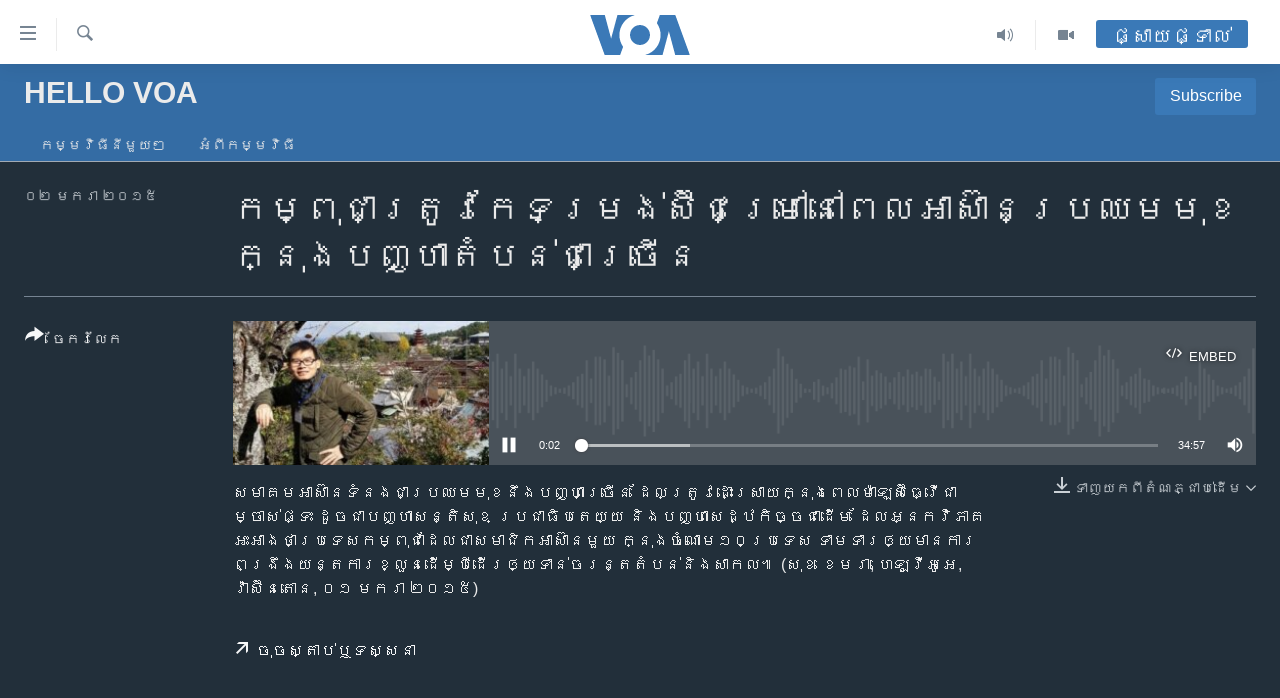

--- FILE ---
content_type: text/html; charset=utf-8
request_url: https://khmer.voanews.com/a/2583096.html
body_size: 12815
content:

<!DOCTYPE html>
<html lang="km" dir="ltr" class="no-js">
<head>
<link href="/Content/responsive/VOA/km-KH/VOA-km-KH.css?&amp;av=0.0.0.0&amp;cb=309" rel="stylesheet"/>
<script src="https://tags.voanews.com/voa-pangea/prod/utag.sync.js"></script> <script type='text/javascript' src='https://www.youtube.com/iframe_api' async></script>
<script type="text/javascript">
//a general 'js' detection, must be on top level in <head>, due to CSS performance
document.documentElement.className = "js";
var cacheBuster = "309";
var appBaseUrl = "/";
var imgEnhancerBreakpoints = [0, 144, 256, 408, 650, 1023, 1597];
var isLoggingEnabled = false;
var isPreviewPage = false;
var isLivePreviewPage = false;
if (!isPreviewPage) {
window.RFE = window.RFE || {};
window.RFE.cacheEnabledByParam = window.location.href.indexOf('nocache=1') === -1;
const url = new URL(window.location.href);
const params = new URLSearchParams(url.search);
// Remove the 'nocache' parameter
params.delete('nocache');
// Update the URL without the 'nocache' parameter
url.search = params.toString();
window.history.replaceState(null, '', url.toString());
} else {
window.addEventListener('load', function() {
const links = window.document.links;
for (let i = 0; i < links.length; i++) {
links[i].href = '#';
links[i].target = '_self';
}
})
}
// Iframe & Embed detection
var embedProperties = {};
try {
// Reliable way to check if we are in an iframe.
var isIframe = window.self !== window.top;
embedProperties.is_iframe = isIframe;
if (!isIframe) {
embedProperties.embed_context = "main";
} else {
// We are in an iframe. Let's try to access the parent.
// This access will only fail with strict cross-origin (without document.domain).
var parentLocation = window.top.location;
// The access succeeded. Now we explicitly compare the hostname.
if (window.location.hostname === parentLocation.hostname) {
embedProperties.embed_context = "embed_self";
} else {
// Hostname is different (e.g. different subdomain with document.domain)
embedProperties.embed_context = "embed_cross";
}
// Since the access works, we can safely get the details.
embedProperties.url_parent = parentLocation.href;
embedProperties.title_parent = window.top.document.title;
}
} catch (err) {
// We are in an iframe, and an error occurred, probably due to cross-origin restrictions.
embedProperties.is_iframe = true;
embedProperties.embed_context = "embed_cross";
// We cannot access the properties of window.top.
// `document.referrer` can sometimes provide the URL of the parent page.
// It is not 100% reliable, but it is the best we can do in this situation.
embedProperties.url_parent = document.referrer || null;
embedProperties.title_parent = null; // We can't get to the title in a cross-origin scenario.
}
var pwaEnabled = false;
var swCacheDisabled;
</script>
<meta charset="utf-8" />
<title>កម្ពុជា​ត្រូវ​កែទម្រង់​ស៊ី​ជម្រៅ​នៅ​ពេល​អាស៊ាន​ប្រឈមមុខ​ក្នុង​បញ្ហា​តំបន់​ជាច្រើន</title>
<meta name="description" content="សមាគម​អាស៊ាន​ទំនងជា​ប្រឈម​មុខ​នឹង​បញ្ហា​ច្រើន ដែល​ត្រូវ​ដោះស្រាយ​ក្នុង​ពេល​ម៉ាឡេស៊ី​ធ្វើ​ជា​ម្ចាស់​ផ្ទះ ដូចជា​បញ្ហា​សន្តិសុខ ប្រជាធិបតេយ្យ និង​បញ្ហា​សេដ្ឋកិច្ច​ជាដើម ដែល​អ្នកវិភាគ​អះអាង​ថា​ប្រទេស​កម្ពុជា​ដែល​ជា​សមាជិក​អាស៊ាន​មួយ ក្នុង​ចំណោម​១០​ប្រទេស ទាមទារ​ឲ្យ​មាន​ការពង្រឹង​យន្តការ​ខ្លួន​ដើម្បី​ដើរ​ឲ្យ​ទាន់​ចរន្ត​តំបន់​និង​សាកល៕ (សុខ ខេមរា, ហេឡូ​វីអូអេ, វ៉ាស៊ីនតោន, ០១ មករា ២០១៥)" />
<meta name="keywords" content="Hello VOA, " />
<meta name="viewport" content="width=device-width, initial-scale=1.0" />
<meta http-equiv="X-UA-Compatible" content="IE=edge" />
<meta name="robots" content="max-image-preview:large"><meta property="fb:pages" content="154829473799" />
<meta name="msvalidate.01" content="3286EE554B6F672A6F2E608C02343C0E" />
<meta name="google-site-verification" content="9N67UibWUmTgBbmaYWYsq5uN7iR6xbECfPAJOqOdq1I" />
<link href="https://khmer.voanews.com/a/2583096.html" rel="canonical" />
<meta name="apple-mobile-web-app-title" content="វីអូអេ" />
<meta name="apple-mobile-web-app-status-bar-style" content="black" />
<meta name="apple-itunes-app" content="app-id=632618796, app-argument=//2583096.ltr" />
<meta content="កម្ពុជា​ត្រូវ​កែទម្រង់​ស៊ី​ជម្រៅ​នៅ​ពេល​អាស៊ាន​ប្រឈមមុខ​ក្នុង​បញ្ហា​តំបន់​ជាច្រើន" property="og:title" />
<meta content="សមាគម​អាស៊ាន​ទំនងជា​ប្រឈម​មុខ​នឹង​បញ្ហា​ច្រើន ដែល​ត្រូវ​ដោះស្រាយ​ក្នុង​ពេល​ម៉ាឡេស៊ី​ធ្វើ​ជា​ម្ចាស់​ផ្ទះ ដូចជា​បញ្ហា​សន្តិសុខ ប្រជាធិបតេយ្យ និង​បញ្ហា​សេដ្ឋកិច្ច​ជាដើម ដែល​អ្នកវិភាគ​អះអាង​ថា​ប្រទេស​កម្ពុជា​ដែល​ជា​សមាជិក​អាស៊ាន​មួយ ក្នុង​ចំណោម​១០​ប្រទេស ទាមទារ​ឲ្យ​មាន​ការពង្រឹង​យន្តការ​ខ្លួន​ដើម្បី​ដើរ​ឲ្យ​ទាន់​ចរន្ត​តំបន់​និង​សាកល៕ (សុខ ខេមរា, ហេឡូ​វីអូអេ, វ៉ាស៊ីនតោន, ០១ មករា ២០១៥)" property="og:description" />
<meta content="article" property="og:type" />
<meta content="https://khmer.voanews.com/a/2583096.html" property="og:url" />
<meta content="វីអូអេ" property="og:site_name" />
<meta content="https://www.facebook.com/VOAKhmer" property="article:publisher" />
<meta content="https://gdb.voanews.com/6b6f6efb-c4a3-4f7b-baf3-ebf736bb98ab_cx0_cy10_cw83_w1200_h630.jpg" property="og:image" />
<meta content="1200" property="og:image:width" />
<meta content="630" property="og:image:height" />
<meta content="184356595034015" property="fb:app_id" />
<meta content="player" name="twitter:card" />
<meta content="@voakhmer" name="twitter:site" />
<meta content="https://khmer.voanews.com/embed/player/article/2583096.html" name="twitter:player" />
<meta content="435" name="twitter:player:width" />
<meta content="314" name="twitter:player:height" />
<meta content="https://voa-audio.voanews.eu/vkh/2015/01/02/bbec357e-81ee-4b6c-b962-308cfe015790.mp3" name="twitter:player:stream" />
<meta content="audio/mp3; codecs=&quot;mp3&quot;" name="twitter:player:stream:content_type" />
<meta content="កម្ពុជា​ត្រូវ​កែទម្រង់​ស៊ី​ជម្រៅ​នៅ​ពេល​អាស៊ាន​ប្រឈមមុខ​ក្នុង​បញ្ហា​តំបន់​ជាច្រើន" name="twitter:title" />
<meta content="សមាគម​អាស៊ាន​ទំនងជា​ប្រឈម​មុខ​នឹង​បញ្ហា​ច្រើន ដែល​ត្រូវ​ដោះស្រាយ​ក្នុង​ពេល​ម៉ាឡេស៊ី​ធ្វើ​ជា​ម្ចាស់​ផ្ទះ ដូចជា​បញ្ហា​សន្តិសុខ ប្រជាធិបតេយ្យ និង​បញ្ហា​សេដ្ឋកិច្ច​ជាដើម ដែល​អ្នកវិភាគ​អះអាង​ថា​ប្រទេស​កម្ពុជា​ដែល​ជា​សមាជិក​អាស៊ាន​មួយ ក្នុង​ចំណោម​១០​ប្រទេស ទាមទារ​ឲ្យ​មាន​ការពង្រឹង​យន្តការ​ខ្លួន​ដើម្បី​ដើរ​ឲ្យ​ទាន់​ចរន្ត​តំបន់​និង​សាកល៕ (សុខ ខេមរា, ហេឡូ​វីអូអេ, វ៉ាស៊ីនតោន, ០១ មករា ២០១៥)" name="twitter:description" />
<link rel="amphtml" href="https://khmer.voanews.com/amp/2583096.html" />
<script src="/Scripts/responsive/infographics.b?v=dVbZ-Cza7s4UoO3BqYSZdbxQZVF4BOLP5EfYDs4kqEo1&amp;av=0.0.0.0&amp;cb=309"></script>
<script src="/Scripts/responsive/loader.b?v=C-JLefdHQ4ECvt5x4bMsJCTq2VRkcN8JUkP-IB-DzAI1&amp;av=0.0.0.0&amp;cb=309"></script>
<link rel="icon" type="image/svg+xml" href="/Content/responsive/VOA/img/webApp/favicon.svg" />
<link rel="alternate icon" href="/Content/responsive/VOA/img/webApp/favicon.ico" />
<link rel="apple-touch-icon" sizes="152x152" href="/Content/responsive/VOA/img/webApp/ico-152x152.png" />
<link rel="apple-touch-icon" sizes="144x144" href="/Content/responsive/VOA/img/webApp/ico-144x144.png" />
<link rel="apple-touch-icon" sizes="114x114" href="/Content/responsive/VOA/img/webApp/ico-114x114.png" />
<link rel="apple-touch-icon" sizes="72x72" href="/Content/responsive/VOA/img/webApp/ico-72x72.png" />
<link rel="apple-touch-icon-precomposed" href="/Content/responsive/VOA/img/webApp/ico-57x57.png" />
<link rel="icon" sizes="192x192" href="/Content/responsive/VOA/img/webApp/ico-192x192.png" />
<link rel="icon" sizes="128x128" href="/Content/responsive/VOA/img/webApp/ico-128x128.png" />
<meta name="msapplication-TileColor" content="#ffffff" />
<meta name="msapplication-TileImage" content="/Content/responsive/VOA/img/webApp/ico-144x144.png" />
<link rel="alternate" type="application/rss+xml" title="VOA - Top Stories [RSS]" href="/api/" />
<link rel="sitemap" type="application/rss+xml" href="/sitemap.xml" />
<script type="text/javascript">
var analyticsData = Object.assign(embedProperties, {url:"https://khmer.voanews.com/a/2583096.html",property_id:"467",article_uid:"2583096",page_title:"កម្ពុជា​ត្រូវ​កែទម្រង់​ស៊ី​ជម្រៅ​នៅ​ពេល​អាស៊ាន​ប្រឈមមុខ​ក្នុង​បញ្ហា​តំបន់​ជាច្រើន",page_type:"clipsexternal",content_type:"audio",subcontent_type:"clipsexternal",last_modified:"2015-01-02 14:40:18Z",pub_datetime:"2015-01-02 14:30:00Z",section:"hello voa",english_section:"hello-voa",byline:"",categories:"hello-voa",domain:"khmer.voanews.com",language:"Khmer",language_service:"VOA Khmer",platform:"web",copied:"no",copied_article:"",copied_title:"",runs_js:"Yes",cms_release:"8.45.0.0.309",enviro_type:"prod",slug:"",entity:"VOA",short_language_service:"KHM",platform_short:"W",page_name:"កម្ពុជា​ត្រូវ​កែទម្រង់​ស៊ី​ជម្រៅ​នៅ​ពេល​អាស៊ាន​ប្រឈមមុខ​ក្នុង​បញ្ហា​តំបន់​ជាច្រើន"});
// Push Analytics data as GTM message (without "event" attribute and before GTM initialization)
window.dataLayer = window.dataLayer || [];
window.dataLayer.push(analyticsData);
</script>
<script type="text/javascript" data-cookiecategory="analytics">
var gtmEventObject = {event: 'page_meta_ready'};window.dataLayer = window.dataLayer || [];window.dataLayer.push(gtmEventObject);
var renderGtm = "true";
if (renderGtm === "true") {
(function(w,d,s,l,i){w[l]=w[l]||[];w[l].push({'gtm.start':new Date().getTime(),event:'gtm.js'});var f=d.getElementsByTagName(s)[0],j=d.createElement(s),dl=l!='dataLayer'?'&l='+l:'';j.async=true;j.src='//www.googletagmanager.com/gtm.js?id='+i+dl;f.parentNode.insertBefore(j,f);})(window,document,'script','dataLayer','GTM-N8MP7P');
}
</script>
</head>
<body class=" nav-no-loaded cc_theme pg-media use-sticky-share js-category-to-nav pg-prog nojs-images ">
<noscript><iframe src="https://www.googletagmanager.com/ns.html?id=GTM-N8MP7P" height="0" width="0" style="display:none;visibility:hidden"></iframe></noscript> <script type="text/javascript" data-cookiecategory="analytics">
var gtmEventObject = {event: 'page_meta_ready'};window.dataLayer = window.dataLayer || [];window.dataLayer.push(gtmEventObject);
var renderGtm = "true";
if (renderGtm === "true") {
(function(w,d,s,l,i){w[l]=w[l]||[];w[l].push({'gtm.start':new Date().getTime(),event:'gtm.js'});var f=d.getElementsByTagName(s)[0],j=d.createElement(s),dl=l!='dataLayer'?'&l='+l:'';j.async=true;j.src='//www.googletagmanager.com/gtm.js?id='+i+dl;f.parentNode.insertBefore(j,f);})(window,document,'script','dataLayer','GTM-N8MP7P');
}
</script>
<!--Analytics tag js version start-->
<script type="text/javascript" data-cookiecategory="analytics">
var utag_data = Object.assign({}, analyticsData, {pub_year:"2015",pub_month:"01",pub_day:"02",pub_hour:"14",pub_weekday:"Friday"});
if(typeof(TealiumTagFrom)==='function' && typeof(TealiumTagSearchKeyword)==='function') {
var utag_from=TealiumTagFrom();var utag_searchKeyword=TealiumTagSearchKeyword();
if(utag_searchKeyword!=null && utag_searchKeyword!=='' && utag_data["search_keyword"]==null) utag_data["search_keyword"]=utag_searchKeyword;if(utag_from!=null && utag_from!=='') utag_data["from"]=TealiumTagFrom();}
if(window.top!== window.self&&utag_data.page_type==="snippet"){utag_data.page_type = 'iframe';}
try{if(window.top!==window.self&&window.self.location.hostname===window.top.location.hostname){utag_data.platform = 'self-embed';utag_data.platform_short = 'se';}}catch(e){if(window.top!==window.self&&window.self.location.search.includes("platformType=self-embed")){utag_data.platform = 'cross-promo';utag_data.platform_short = 'cp';}}
(function(a,b,c,d){ a="https://tags.voanews.com/voa-pangea/prod/utag.js"; b=document;c="script";d=b.createElement(c);d.src=a;d.type="text/java"+c;d.async=true; a=b.getElementsByTagName(c)[0];a.parentNode.insertBefore(d,a); })();
</script>
<!--Analytics tag js version end-->
<!-- Analytics tag management NoScript -->
<noscript>
<img style="position: absolute; border: none;" src="https://ssc.voanews.com/b/ss/bbgprod,bbgentityvoa/1/G.4--NS/76075210?pageName=voa%3akhm%3aw%3aclipsexternal%3a%e1%9e%80%e1%9e%98%e1%9f%92%e1%9e%96%e1%9e%bb%e1%9e%87%e1%9e%b6%e2%80%8b%e1%9e%8f%e1%9f%92%e1%9e%9a%e1%9e%bc%e1%9e%9c%e2%80%8b%e1%9e%80%e1%9f%82%e1%9e%91%e1%9e%98%e1%9f%92%e1%9e%9a%e1%9e%84%e1%9f%8b%e2%80%8b%e1%9e%9f%e1%9f%8a%e1%9e%b8%e2%80%8b%e1%9e%87%e1%9e%98%e1%9f%92%e1%9e%9a%e1%9f%85%e2%80%8b%e1%9e%93%e1%9f%85%e2%80%8b%e1%9e%96%e1%9f%81%e1%9e%9b%e2%80%8b%e1%9e%a2%e1%9e%b6%e1%9e%9f%e1%9f%8a%e1%9e%b6%e1%9e%93%e2%80%8b%e1%9e%94%e1%9f%92%e1%9e%9a%e1%9e%88%e1%9e%98%e1%9e%98%e1%9e%bb%e1%9e%81%e2%80%8b%e1%9e%80%e1%9f%92%e1%9e%93%e1%9e%bb%e1%9e%84%e2%80%8b%e1%9e%94%e1%9e%89%e1%9f%92%e1%9e%a0%e1%9e%b6%e2%80%8b%e1%9e%8f%e1%9f%86%e1%9e%94%e1%9e%93%e1%9f%8b%e2%80%8b%e1%9e%87%e1%9e%b6%e1%9e%85%e1%9f%92%e1%9e%9a%e1%9e%be%e1%9e%93&amp;c6=%e1%9e%80%e1%9e%98%e1%9f%92%e1%9e%96%e1%9e%bb%e1%9e%87%e1%9e%b6%e2%80%8b%e1%9e%8f%e1%9f%92%e1%9e%9a%e1%9e%bc%e1%9e%9c%e2%80%8b%e1%9e%80%e1%9f%82%e1%9e%91%e1%9e%98%e1%9f%92%e1%9e%9a%e1%9e%84%e1%9f%8b%e2%80%8b%e1%9e%9f%e1%9f%8a%e1%9e%b8%e2%80%8b%e1%9e%87%e1%9e%98%e1%9f%92%e1%9e%9a%e1%9f%85%e2%80%8b%e1%9e%93%e1%9f%85%e2%80%8b%e1%9e%96%e1%9f%81%e1%9e%9b%e2%80%8b%e1%9e%a2%e1%9e%b6%e1%9e%9f%e1%9f%8a%e1%9e%b6%e1%9e%93%e2%80%8b%e1%9e%94%e1%9f%92%e1%9e%9a%e1%9e%88%e1%9e%98%e1%9e%98%e1%9e%bb%e1%9e%81%e2%80%8b%e1%9e%80%e1%9f%92%e1%9e%93%e1%9e%bb%e1%9e%84%e2%80%8b%e1%9e%94%e1%9e%89%e1%9f%92%e1%9e%a0%e1%9e%b6%e2%80%8b%e1%9e%8f%e1%9f%86%e1%9e%94%e1%9e%93%e1%9f%8b%e2%80%8b%e1%9e%87%e1%9e%b6%e1%9e%85%e1%9f%92%e1%9e%9a%e1%9e%be%e1%9e%93&amp;v36=8.45.0.0.309&amp;v6=D=c6&amp;g=https%3a%2f%2fkhmer.voanews.com%2fa%2f2583096.html&amp;c1=D=g&amp;v1=D=g&amp;events=event1&amp;c16=voa%20khmer&amp;v16=D=c16&amp;c5=hello-voa&amp;v5=D=c5&amp;ch=hello%20voa&amp;c15=khmer&amp;v15=D=c15&amp;c4=audio&amp;v4=D=c4&amp;c14=2583096&amp;v14=D=c14&amp;v20=no&amp;c17=web&amp;v17=D=c17&amp;mcorgid=518abc7455e462b97f000101%40adobeorg&amp;server=khmer.voanews.com&amp;pageType=D=c4&amp;ns=bbg&amp;v29=D=server&amp;v25=voa&amp;v30=467&amp;v105=D=User-Agent " alt="analytics" width="1" height="1" /></noscript>
<!-- End of Analytics tag management NoScript -->
<!--*** Accessibility links - For ScreenReaders only ***-->
<section>
<div class="sr-only">
<h2>ភ្ជាប់​ទៅ​គេហទំព័រ​ទាក់ទង</h2>
<ul>
<li><a href="#content" data-disable-smooth-scroll="1">រំលង​និង​ចូល​ទៅ​​ទំព័រ​ព័ត៌មាន​​តែ​ម្តង</a></li>
<li><a href="#navigation" data-disable-smooth-scroll="1">រំលង​និង​ចូល​ទៅ​ទំព័រ​រចនាសម្ព័ន្ធ​</a></li>
<li><a href="#txtHeaderSearch" data-disable-smooth-scroll="1">រំលង​និង​ចូល​ទៅ​កាន់​ទំព័រ​ស្វែង​រក</a></li>
</ul>
</div>
</section>
<div dir="ltr">
<div id="page">
<aside>
<div class="ctc-message pos-fix">
<div class="ctc-message__inner">Link has been copied to clipboard</div>
</div>
</aside>
<div class="hdr-20 hdr-20--big">
<div class="hdr-20__inner">
<div class="hdr-20__max pos-rel">
<div class="hdr-20__side hdr-20__side--primary d-flex">
<label data-for="main-menu-ctrl" data-switcher-trigger="true" data-switch-target="main-menu-ctrl" class="burger hdr-trigger pos-rel trans-trigger" data-trans-evt="click" data-trans-id="menu">
<span class="ico ico-close hdr-trigger__ico hdr-trigger__ico--close burger__ico burger__ico--close"></span>
<span class="ico ico-menu hdr-trigger__ico hdr-trigger__ico--open burger__ico burger__ico--open"></span>
</label>
<div class="menu-pnl pos-fix trans-target" data-switch-target="main-menu-ctrl" data-trans-id="menu">
<div class="menu-pnl__inner">
<nav class="main-nav menu-pnl__item menu-pnl__item--first">
<ul class="main-nav__list accordeon" data-analytics-tales="false" data-promo-name="link" data-location-name="nav,secnav">
<li class="main-nav__item">
<a class="main-nav__item-name main-nav__item-name--link" href="/p/6039.html" title="កម្ពុជា" data-item-name="cambodia-news" >កម្ពុជា</a>
</li>
<li class="main-nav__item">
<a class="main-nav__item-name main-nav__item-name--link" href="https://khmer.voanews.com/p/7317.html" title="អន្តរជាតិ" target="_blank" rel="noopener">អន្តរជាតិ</a>
</li>
<li class="main-nav__item">
<a class="main-nav__item-name main-nav__item-name--link" href="/z/2290" title="អាមេរិក" data-item-name="united-states" >អាមេរិក</a>
</li>
<li class="main-nav__item">
<a class="main-nav__item-name main-nav__item-name--link" href="/z/7448" title="ចិន" data-item-name="China-news" >ចិន</a>
</li>
<li class="main-nav__item">
<a class="main-nav__item-name main-nav__item-name--link" href="/hellovoa" title="ហេឡូវីអូអេ" data-item-name="hello-voa-show" >ហេឡូវីអូអេ</a>
</li>
<li class="main-nav__item">
<a class="main-nav__item-name main-nav__item-name--link" href="/creativecambodia" title="កម្ពុជាច្នៃប្រតិដ្ឋ" data-item-name="creativecambodia" >កម្ពុជាច្នៃប្រតិដ្ឋ</a>
</li>
<li class="main-nav__item">
<a class="main-nav__item-name main-nav__item-name--link" href="/newsevents" title="ព្រឹត្តិការណ៍ព័ត៌មាន" data-item-name="news-events" >ព្រឹត្តិការណ៍ព័ត៌មាន</a>
</li>
<li class="main-nav__item">
<a class="main-nav__item-name main-nav__item-name--link" href="https://khmer.voanews.com/programs/tv" title="ទូរទស្សន៍ / វីដេអូ​" >ទូរទស្សន៍ / វីដេអូ​</a>
</li>
<li class="main-nav__item">
<a class="main-nav__item-name main-nav__item-name--link" href="http://khmer.voanews.com/programindex.html" title="វិទ្យុ / ផតខាសថ៍" >វិទ្យុ / ផតខាសថ៍</a>
</li>
<li class="main-nav__item">
<a class="main-nav__item-name main-nav__item-name--link" href="/allprograms" title="កម្មវិធីទាំងអស់" data-item-name="allprograms" >កម្មវិធីទាំងអស់</a>
</li>
</ul>
</nav>
<div class="menu-pnl__item">
<a href="https://www.voacambodia.com/" class="menu-pnl__item-link" alt="Khmer English">Khmer English</a>
</div>
<div class="menu-pnl__item menu-pnl__item--social">
<h5 class="menu-pnl__sub-head">បណ្តាញ​សង្គម</h5>
<a href="https://www.facebook.com/VOAKhmer" title="តាមដាន​​តាម​ Facebook" data-analytics-text="follow_on_facebook" class="btn btn--rounded btn--social-inverted menu-pnl__btn js-social-btn btn-facebook" target="_blank" rel="noopener">
<span class="ico ico-facebook-alt ico--rounded"></span>
</a>
<a href="https://twitter.com/voakhmer" title="តាមដាន​​តាម​ Twitter" data-analytics-text="follow_on_twitter" class="btn btn--rounded btn--social-inverted menu-pnl__btn js-social-btn btn-twitter" target="_blank" rel="noopener">
<span class="ico ico-twitter ico--rounded"></span>
</a>
<a href="https://www.youtube.com/VOAKhmer" title="តាមដាន​​តាម​ YouTube" data-analytics-text="follow_on_youtube" class="btn btn--rounded btn--social-inverted menu-pnl__btn js-social-btn btn-youtube" target="_blank" rel="noopener">
<span class="ico ico-youtube ico--rounded"></span>
</a>
<a href="https://www.instagram.com/voakhmer/" title="Follow us on Instagram" data-analytics-text="follow_on_instagram" class="btn btn--rounded btn--social-inverted menu-pnl__btn js-social-btn btn-instagram" target="_blank" rel="noopener">
<span class="ico ico-instagram ico--rounded"></span>
</a>
</div>
<div class="menu-pnl__item">
<a href="/navigation/allsites" class="menu-pnl__item-link">
<span class="ico ico-languages "></span>
ភាសា
</a>
</div>
</div>
</div>
<label data-for="top-search-ctrl" data-switcher-trigger="true" data-switch-target="top-search-ctrl" class="top-srch-trigger hdr-trigger">
<span class="ico ico-close hdr-trigger__ico hdr-trigger__ico--close top-srch-trigger__ico top-srch-trigger__ico--close"></span>
<span class="ico ico-search hdr-trigger__ico hdr-trigger__ico--open top-srch-trigger__ico top-srch-trigger__ico--open"></span>
</label>
<div class="srch-top srch-top--in-header" data-switch-target="top-search-ctrl">
<div class="container">
<form action="/s" class="srch-top__form srch-top__form--in-header" id="form-topSearchHeader" method="get" role="search"><label for="txtHeaderSearch" class="sr-only">ស្វែង​រក</label>
<input type="text" id="txtHeaderSearch" name="k" placeholder="ស្វែង​រក​ពាក្យ..." accesskey="s" value="" class="srch-top__input analyticstag-event" onkeydown="if (event.keyCode === 13) { FireAnalyticsTagEventOnSearch('search', $dom.get('#txtHeaderSearch')[0].value) }" />
<button title="ស្វែង​រក" type="submit" class="btn btn--top-srch analyticstag-event" onclick="FireAnalyticsTagEventOnSearch('search', $dom.get('#txtHeaderSearch')[0].value) ">
<span class="ico ico-search"></span>
</button></form>
</div>
</div>
<a href="/" class="main-logo-link">
<img src="/Content/responsive/VOA/km-KH/img/logo-compact.svg?cb=309" class="main-logo main-logo--comp" alt="site logo">
<img src="/Content/responsive/VOA/km-KH/img/logo.svg?cb=309" class="main-logo main-logo--big" alt="site logo">
</a>
</div>
<div class="hdr-20__side hdr-20__side--secondary d-flex">
<a href="/p/6001.html" title="Video" class="hdr-20__secondary-item" data-item-name="video">
<span class="ico ico-video hdr-20__secondary-icon"></span>
</a>
<a href="/programs/radio" title="Audio" class="hdr-20__secondary-item" data-item-name="audio">
<span class="ico ico-audio hdr-20__secondary-icon"></span>
</a>
<a href="/s" title="ស្វែង​រក" class="hdr-20__secondary-item hdr-20__secondary-item--search" data-item-name="search">
<span class="ico ico-search hdr-20__secondary-icon hdr-20__secondary-icon--search"></span>
</a>
<div class="hdr-20__secondary-item live-b-drop">
<div class="live-b-drop__off">
<a href="/live/" class="live-b-drop__link" title="ផ្សាយផ្ទាល់" data-item-name="live">
<span class="badge badge--live-btn badge--live-btn-off">
ផ្សាយផ្ទាល់
</span>
</a>
</div>
<div class="live-b-drop__on hidden">
<label data-for="live-ctrl" data-switcher-trigger="true" data-switch-target="live-ctrl" class="live-b-drop__label pos-rel">
<span class="badge badge--live badge--live-btn">
ផ្សាយផ្ទាល់
</span>
<span class="ico ico-close live-b-drop__label-ico live-b-drop__label-ico--close"></span>
</label>
<div class="live-b-drop__panel" id="targetLivePanelDiv" data-switch-target="live-ctrl"></div>
</div>
</div>
<div class="srch-bottom">
<form action="/s" class="srch-bottom__form d-flex" id="form-bottomSearch" method="get" role="search"><label for="txtSearch" class="sr-only">ស្វែង​រក</label>
<input type="search" id="txtSearch" name="k" placeholder="ស្វែង​រក​ពាក្យ..." accesskey="s" value="" class="srch-bottom__input analyticstag-event" onkeydown="if (event.keyCode === 13) { FireAnalyticsTagEventOnSearch('search', $dom.get('#txtSearch')[0].value) }" />
<button title="ស្វែង​រក" type="submit" class="btn btn--bottom-srch analyticstag-event" onclick="FireAnalyticsTagEventOnSearch('search', $dom.get('#txtSearch')[0].value) ">
<span class="ico ico-search"></span>
</button></form>
</div>
</div>
<img src="/Content/responsive/VOA/km-KH/img/logo-print.gif?cb=309" class="logo-print" loading="lazy" alt="site logo">
<img src="/Content/responsive/VOA/km-KH/img/logo-print_color.png?cb=309" class="logo-print logo-print--color" loading="lazy" alt="site logo">
</div>
</div>
</div>
<script>
if (document.body.className.indexOf('pg-home') > -1) {
var nav2In = document.querySelector('.hdr-20__inner');
var nav2Sec = document.querySelector('.hdr-20__side--secondary');
var secStyle = window.getComputedStyle(nav2Sec);
if (nav2In && window.pageYOffset < 150 && secStyle['position'] !== 'fixed') {
nav2In.classList.add('hdr-20__inner--big')
}
}
</script>
<div class="c-hlights c-hlights--breaking c-hlights--no-item" data-hlight-display="mobile,desktop">
<div class="c-hlights__wrap container p-0">
<div class="c-hlights__nav">
<a role="button" href="#" title="មុន">
<span class="ico ico-chevron-backward m-0"></span>
<span class="sr-only">មុន</span>
</a>
<a role="button" href="#" title="បន្ទាប់">
<span class="ico ico-chevron-forward m-0"></span>
<span class="sr-only">បន្ទាប់</span>
</a>
</div>
<span class="c-hlights__label">
<span class="">ព័ត៌មាន​​ថ្មី</span>
<span class="switcher-trigger">
<label data-for="more-less-1" data-switcher-trigger="true" class="switcher-trigger__label switcher-trigger__label--more p-b-0" title="ផ្សេង​ទៀត">
<span class="ico ico-chevron-down"></span>
</label>
<label data-for="more-less-1" data-switcher-trigger="true" class="switcher-trigger__label switcher-trigger__label--less p-b-0" title="បិទ">
<span class="ico ico-chevron-up"></span>
</label>
</span>
</span>
<ul class="c-hlights__items switcher-target" data-switch-target="more-less-1">
</ul>
</div>
</div> <div id="content">
<div class="prog-hdr">
<div class="container">
<a href="/z/2687" class="prog-hdr__link">
<h1 class="title pg-title title--program">Hello VOA</h1>
</a>
<div class="podcast-sub podcast-sub--prog-hdr">
<div class="podcast-sub__btn-outer">
<a class="btn podcast-sub__sub-btn" href="/podcast/sublink/2687" rel="noopener" target="_blank" title="Subscribe">
<span class="btn__text">
Subscribe
</span>
</a>
</div>
<div class="podcast-sub__overlay">
<div class="podcast-sub__modal-outer d-flex">
<div class="podcast-sub__modal">
<div class="podcast-sub__modal-top">
<div class="img-wrap podcast-sub__modal-top-img-w">
<div class="thumb thumb1_1">
<img data-src="https://gdb.voanews.com/01000000-0aff-0242-d2cf-08dbfdabfac8_w50_r5.jpg" alt="Hello VOA" />
</div>
</div>
<div class="podcast-sub__modal-top-ico">
<span class="ico ico-close"></span>
</div>
<h3 class="title podcast-sub__modal-title">Subscribe</h3>
</div>
<a class="podcast-sub__modal-link podcast-sub__modal-link--apple" href="https://podcasts.apple.com/us/podcast/hello-voa-វីអូអេ/id1526144122" target="_blank" rel="noopener">
<span class="ico ico-apple-podcast"></span>
Apple Podcasts
</a>
<a class="podcast-sub__modal-link podcast-sub__modal-link--rss" href="/podcast/?zoneId=2687" target="_blank" rel="noopener">
<span class="ico ico-podcast"></span>
ទទួល​​​សេវា​​​&#160;Podcast
</a>
</div>
</div>
</div>
</div>
</div>
<div class="nav-tabs nav-tabs--level-1 nav-tabs--prog-hdr nav-tabs--full">
<div class="container">
<div class="row">
<div class="nav-tabs__inner swipe-slide">
<ul class="nav-tabs__list swipe-slide__inner" role="tablist">
<li class="nav-tabs__item nav-tabs__item--prog-hdr nav-tabs__item--full">
<a href="/z/2687">កម្មវិធី​នីមួយៗ</a> </li>
<li class="nav-tabs__item nav-tabs__item--prog-hdr nav-tabs__item--full">
<a href="/z/2687/about">អំពី​កម្មវិធី​</a> </li>
</ul>
</div>
</div>
</div>
</div>
</div>
<div class="media-container">
<div class="container">
<div class="hdr-container">
<div class="row">
<div class="col-title col-xs-12 col-md-10 col-lg-10 pull-right"> <h1 class="">
កម្ពុជា​ត្រូវ​កែទម្រង់​ស៊ី​ជម្រៅ​នៅ​ពេល​អាស៊ាន​ប្រឈមមុខ​ក្នុង​បញ្ហា​តំបន់​ជាច្រើន
</h1>
</div><div class="col-publishing-details col-xs-12 col-md-2 pull-left"> <div class="publishing-details ">
<div class="published">
<span class="date" >
<time pubdate="pubdate" datetime="2015-01-02T21:30:00+07:00">
០២ មករា ២០១៥
</time>
</span>
</div>
</div>
</div><div class="col-lg-12 separator"> <div class="separator">
<hr class="title-line" />
</div>
</div><div class="col-multimedia col-xs-12 col-md-10 pull-right"> <div class="media-pholder media-pholder--audio ">
<div class="c-sticky-container" data-poster="https://gdb.voanews.com/6b6f6efb-c4a3-4f7b-baf3-ebf736bb98ab_cx0_cy10_cw83_w250_r1.jpg">
<div class="c-sticky-element" data-sp_api="pangea-video" data-persistent data-persistent-browse-out >
<div class="c-mmp c-mmp--enabled c-mmp--loading c-mmp--audio c-mmp--detail c-mmp--has-poster c-sticky-element__swipe-el"
data-player_id="" data-title="កម្ពុជា​ត្រូវ​កែទម្រង់​ស៊ី​ជម្រៅ​នៅ​ពេល​អាស៊ាន​ប្រឈមមុខ​ក្នុង​បញ្ហា​តំបន់​ជាច្រើន" data-hide-title="False"
data-breakpoint_s="320" data-breakpoint_m="640" data-breakpoint_l="992"
data-hlsjs-src="/Scripts/responsive/hls.b"
data-bypass-dash-for-vod="true"
data-bypass-dash-for-live-video="true"
data-bypass-dash-for-live-audio="true"
data-media-id="2583096"
id="player2583096">
<div class="c-mmp__poster js-poster">
<img src="https://gdb.voanews.com/6b6f6efb-c4a3-4f7b-baf3-ebf736bb98ab_cx0_cy10_cw83_w250_r1.jpg" alt="កម្ពុជា​ត្រូវ​កែទម្រង់​ស៊ី​ជម្រៅ​នៅ​ពេល​អាស៊ាន​ប្រឈមមុខ​ក្នុង​បញ្ហា​តំបន់​ជាច្រើន" title="កម្ពុជា​ត្រូវ​កែទម្រង់​ស៊ី​ជម្រៅ​នៅ​ពេល​អាស៊ាន​ប្រឈមមុខ​ក្នុង​បញ្ហា​តំបន់​ជាច្រើន" class="c-mmp__poster-image-h" />
</div>
<a class="c-mmp__fallback-link" href="https://voa-audio.voanews.eu/vkh/2015/01/02/bbec357e-81ee-4b6c-b962-308cfe015790.mp3">
<span class="c-mmp__fallback-link-icon">
<span class="ico ico-audio"></span>
</span>
</a>
<div class="c-spinner">
<img src="/Content/responsive/img/player-spinner.png" alt="សូម​រង់ចាំ" title="សូម​រង់ចាំ" />
</div>
<div class="c-mmp__player">
<audio src="https://voa-audio.voanews.eu/vkh/2015/01/02/bbec357e-81ee-4b6c-b962-308cfe015790.mp3" data-fallbacksrc="" data-fallbacktype="" data-type="audio/mp3" data-info="64 kbps" data-sources="" data-pub_datetime="2015-01-02 21:30:00Z" data-lt-on-play="0" data-lt-url="" data-autoplay data-preload webkit-playsinline="webkit-playsinline" playsinline="playsinline" style="width:100%;height:140px" title="កម្ពុជា​ត្រូវ​កែទម្រង់​ស៊ី​ជម្រៅ​នៅ​ពេល​អាស៊ាន​ប្រឈមមុខ​ក្នុង​បញ្ហា​តំបន់​ជាច្រើន">
</audio>
</div>
<div class="c-mmp__overlay c-mmp__overlay--title c-mmp__overlay--partial c-mmp__overlay--disabled c-mmp__overlay--slide-from-top js-c-mmp__title-overlay">
<span class="c-mmp__overlay-actions c-mmp__overlay-actions-top js-overlay-actions">
<span class="c-mmp__overlay-actions-link c-mmp__overlay-actions-link--embed js-btn-embed-overlay" title="Embed">
<span class="c-mmp__overlay-actions-link-ico ico ico-embed-code"></span>
<span class="c-mmp__overlay-actions-link-text">Embed</span>
</span>
<span class="c-mmp__overlay-actions-link c-mmp__overlay-actions-link--close-sticky c-sticky-element__close-el" title="close">
<span class="c-mmp__overlay-actions-link-ico ico ico-close"></span>
</span>
</span>
<div class="c-mmp__overlay-title js-overlay-title">
<h5 class="c-mmp__overlay-media-title">
<a class="js-media-title-link" href="/a/2583096.html" target="_blank" rel="noopener" title="កម្ពុជា​ត្រូវ​កែទម្រង់​ស៊ី​ជម្រៅ​នៅ​ពេល​អាស៊ាន​ប្រឈមមុខ​ក្នុង​បញ្ហា​តំបន់​ជាច្រើន">កម្ពុជា​ត្រូវ​កែទម្រង់​ស៊ី​ជម្រៅ​នៅ​ពេល​អាស៊ាន​ប្រឈមមុខ​ក្នុង​បញ្ហា​តំបន់​ជាច្រើន</a>
</h5>
</div>
</div>
<div class="c-mmp__overlay c-mmp__overlay--sharing c-mmp__overlay--disabled c-mmp__overlay--slide-from-bottom js-c-mmp__sharing-overlay">
<span class="c-mmp__overlay-actions">
<span class="c-mmp__overlay-actions-link c-mmp__overlay-actions-link--embed js-btn-embed-overlay" title="Embed">
<span class="c-mmp__overlay-actions-link-ico ico ico-embed-code"></span>
<span class="c-mmp__overlay-actions-link-text">Embed</span>
</span>
<span class="c-mmp__overlay-actions-link c-mmp__overlay-actions-link--close js-btn-close-overlay" title="close">
<span class="c-mmp__overlay-actions-link-ico ico ico-close"></span>
</span>
</span>
<div class="c-mmp__overlay-tabs">
<div class="c-mmp__overlay-tab c-mmp__overlay-tab--disabled c-mmp__overlay-tab--slide-backward js-tab-embed-overlay" data-trigger="js-btn-embed-overlay" data-embed-source="//khmer.voanews.com/embed/player/0/2583096.html?type=audio" role="form">
<div class="c-mmp__overlay-body c-mmp__overlay-body--centered-vertical">
<div class="column">
<div class="c-mmp__status-msg ta-c js-message-embed-code-copied" role="tooltip">
The code has been copied to your clipboard.
</div>
<div class="c-mmp__form-group ta-c">
<input type="text" name="embed_code" class="c-mmp__input-text js-embed-code" dir="ltr" value="" readonly />
<span class="c-mmp__input-btn js-btn-copy-embed-code" title="Copy to clipboard"><span class="ico ico-content-copy"></span></span>
</div>
</div>
</div>
</div>
<div class="c-mmp__overlay-tab c-mmp__overlay-tab--disabled c-mmp__overlay-tab--slide-forward js-tab-sharing-overlay" data-trigger="js-btn-sharing-overlay" role="form">
<div class="c-mmp__overlay-body c-mmp__overlay-body--centered-vertical">
<div class="column">
<div class="c-mmp__status-msg ta-c js-message-share-url-copied" role="tooltip">
The URL has been copied to your clipboard
</div>
<div class="not-apply-to-sticky audio-fl-bwd">
<aside class="player-content-share share share--mmp" role="complementary"
data-share-url="https://khmer.voanews.com/a/2583096.html" data-share-title="កម្ពុជា​ត្រូវ​កែទម្រង់​ស៊ី​ជម្រៅ​នៅ​ពេល​អាស៊ាន​ប្រឈមមុខ​ក្នុង​បញ្ហា​តំបន់​ជាច្រើន" data-share-text="">
<ul class="share__list">
<li class="share__item">
<a href="https://facebook.com/sharer.php?u=https%3a%2f%2fkhmer.voanews.com%2fa%2f2583096.html"
data-analytics-text="share_on_facebook"
title="Facebook" target="_blank"
class="btn bg-transparent js-social-btn">
<span class="ico ico-facebook fs_xl "></span>
</a>
</li>
<li class="share__item">
<a href="https://twitter.com/share?url=https%3a%2f%2fkhmer.voanews.com%2fa%2f2583096.html&amp;text=%e1%9e%80%e1%9e%98%e1%9f%92%e1%9e%96%e1%9e%bb%e1%9e%87%e1%9e%b6%e2%80%8b%e1%9e%8f%e1%9f%92%e1%9e%9a%e1%9e%bc%e1%9e%9c%e2%80%8b%e1%9e%80%e1%9f%82%e1%9e%91%e1%9e%98%e1%9f%92%e1%9e%9a%e1%9e%84%e1%9f%8b%e2%80%8b%e1%9e%9f%e1%9f%8a%e1%9e%b8%e2%80%8b%e1%9e%87%e1%9e%98%e1%9f%92%e1%9e%9a%e1%9f%85%e2%80%8b%e1%9e%93%e1%9f%85%e2%80%8b%e1%9e%96%e1%9f%81%e1%9e%9b%e2%80%8b%e1%9e%a2%e1%9e%b6%e1%9e%9f%e1%9f%8a%e1%9e%b6%e1%9e%93%e2%80%8b%e1%9e%94%e1%9f%92%e1%9e%9a%e1%9e%88%e1%9e%98%e1%9e%98%e1%9e%bb%e1%9e%81%e2%80%8b%e1%9e%80%e1%9f%92%e1%9e%93%e1%9e%bb%e1%9e%84%e2%80%8b%e1%9e%94%e1%9e%89%e1%9f%92%e1%9e%a0%e1%9e%b6%e2%80%8b%e1%9e%8f%e1%9f%86%e1%9e%94%e1%9e%93%e1%9f%8b%e2%80%8b%e1%9e%87%e1%9e%b6%e1%9e%85%e1%9f%92%e1%9e%9a%e1%9e%be%e1%9e%93"
data-analytics-text="share_on_twitter"
title="Twitter" target="_blank"
class="btn bg-transparent js-social-btn">
<span class="ico ico-twitter fs_xl "></span>
</a>
</li>
<li class="share__item">
<a href="/a/2583096.html" title="Share this media" class="btn bg-transparent" target="_blank" rel="noopener">
<span class="ico ico-ellipsis fs_xl "></span>
</a>
</li>
</ul>
</aside>
</div>
<hr class="c-mmp__separator-line audio-fl-bwd xs-hidden s-hidden" />
<div class="c-mmp__form-group ta-c audio-fl-bwd xs-hidden s-hidden">
<input type="text" name="share_url" class="c-mmp__input-text js-share-url" value="https://khmer.voanews.com/a/2583096.html" dir="ltr" readonly />
<span class="c-mmp__input-btn js-btn-copy-share-url" title="Copy to clipboard"><span class="ico ico-content-copy"></span></span>
</div>
</div>
</div>
</div>
</div>
</div>
<div class="c-mmp__overlay c-mmp__overlay--settings c-mmp__overlay--disabled c-mmp__overlay--slide-from-bottom js-c-mmp__settings-overlay">
<span class="c-mmp__overlay-actions">
<span class="c-mmp__overlay-actions-link c-mmp__overlay-actions-link--close js-btn-close-overlay" title="close">
<span class="c-mmp__overlay-actions-link-ico ico ico-close"></span>
</span>
</span>
<div class="c-mmp__overlay-body c-mmp__overlay-body--centered-vertical">
<div class="column column--scrolling js-sources"></div>
</div>
</div>
<div class="c-mmp__overlay c-mmp__overlay--disabled js-c-mmp__disabled-overlay">
<div class="c-mmp__overlay-body c-mmp__overlay-body--centered-vertical">
<div class="column">
<p class="ta-c"><span class="ico ico-clock"></span>No media source currently available</p>
</div>
</div>
</div>
<div class="c-mmp__cpanel-container js-cpanel-container">
<div class="c-mmp__cpanel c-mmp__cpanel--hidden">
<div class="c-mmp__cpanel-playback-controls">
<span class="c-mmp__cpanel-btn c-mmp__cpanel-btn--play js-btn-play" title="play">
<span class="ico ico-play m-0"></span>
</span>
<span class="c-mmp__cpanel-btn c-mmp__cpanel-btn--pause js-btn-pause" title="pause">
<span class="ico ico-pause m-0"></span>
</span>
</div>
<div class="c-mmp__cpanel-progress-controls">
<span class="c-mmp__cpanel-progress-controls-current-time js-current-time" dir="ltr">0:00</span>
<span class="c-mmp__cpanel-progress-controls-duration js-duration" dir="ltr">
0:34:57
</span>
<span class="c-mmp__indicator c-mmp__indicator--horizontal" dir="ltr">
<span class="c-mmp__indicator-lines js-progressbar">
<span class="c-mmp__indicator-line c-mmp__indicator-line--range js-playback-range" style="width:100%"></span>
<span class="c-mmp__indicator-line c-mmp__indicator-line--buffered js-playback-buffered" style="width:0%"></span>
<span class="c-mmp__indicator-line c-mmp__indicator-line--tracked js-playback-tracked" style="width:0%"></span>
<span class="c-mmp__indicator-line c-mmp__indicator-line--played js-playback-played" style="width:0%"></span>
<span class="c-mmp__indicator-line c-mmp__indicator-line--live js-playback-live"><span class="strip"></span></span>
<span class="c-mmp__indicator-btn ta-c js-progressbar-btn">
<button class="c-mmp__indicator-btn-pointer" type="button"></button>
</span>
<span class="c-mmp__badge c-mmp__badge--tracked-time c-mmp__badge--hidden js-progressbar-indicator-badge" dir="ltr" style="left:0%">
<span class="c-mmp__badge-text js-progressbar-indicator-badge-text">0:00</span>
</span>
</span>
</span>
</div>
<div class="c-mmp__cpanel-additional-controls">
<span class="c-mmp__cpanel-additional-controls-volume js-volume-controls">
<span class="c-mmp__cpanel-btn c-mmp__cpanel-btn--volume js-btn-volume" title="volume">
<span class="ico ico-volume-unmuted m-0"></span>
</span>
<span class="c-mmp__indicator c-mmp__indicator--vertical js-volume-panel" dir="ltr">
<span class="c-mmp__indicator-lines js-volumebar">
<span class="c-mmp__indicator-line c-mmp__indicator-line--range js-volume-range" style="height:100%"></span>
<span class="c-mmp__indicator-line c-mmp__indicator-line--volume js-volume-level" style="height:0%"></span>
<span class="c-mmp__indicator-slider">
<span class="c-mmp__indicator-btn ta-c c-mmp__indicator-btn--hidden js-volumebar-btn">
<button class="c-mmp__indicator-btn-pointer" type="button"></button>
</span>
</span>
</span>
</span>
</span>
<div class="c-mmp__cpanel-additional-controls-settings js-settings-controls">
<span class="c-mmp__cpanel-btn c-mmp__cpanel-btn--settings-overlay js-btn-settings-overlay" title="source switch">
<span class="ico ico-settings m-0"></span>
</span>
<span class="c-mmp__cpanel-btn c-mmp__cpanel-btn--settings-expand js-btn-settings-expand" title="source switch">
<span class="ico ico-settings m-0"></span>
</span>
<div class="c-mmp__expander c-mmp__expander--sources js-c-mmp__expander--sources">
<div class="c-mmp__expander-content js-sources"></div>
</div>
</div>
</div>
</div>
</div>
</div>
</div>
</div>
<div class="media-download">
<div class="simple-menu">
<span class="handler">
<span class="ico ico-download"></span>
<span class="label">ទាញ​យក​ពី​តំណភ្ជាប់​ដើម</span>
<span class="ico ico-chevron-down"></span>
</span>
<div class="inner">
<ul class="subitems">
<li class="subitem">
<a href="https://voa-audio.voanews.eu/vkh/2015/01/02/bbec357e-81ee-4b6c-b962-308cfe015790.mp3?download=1" title="64 kbps | MP3" class="handler"
onclick="FireAnalyticsTagEventOnDownload(this, 'audio', 2583096, 'កម្ពុជា​ត្រូវ​កែទម្រង់​ស៊ី​ជម្រៅ​នៅ​ពេល​អាស៊ាន​ប្រឈមមុខ​ក្នុង​បញ្ហា​តំបន់​ជាច្រើន', null, '', '2015', '01', '02')">
64 kbps | MP3
</a>
</li>
</ul>
</div>
</div>
</div>
<div class="intro m-t-md" >
<p >សមាគម​អាស៊ាន​ទំនងជា​ប្រឈម​មុខ​នឹង​បញ្ហា​ច្រើន ដែល​ត្រូវ​ដោះស្រាយ​ក្នុង​ពេល​ម៉ាឡេស៊ី​ធ្វើ​ជា​ម្ចាស់​ផ្ទះ ដូចជា​បញ្ហា​សន្តិសុខ ប្រជាធិបតេយ្យ និង​បញ្ហា​សេដ្ឋកិច្ច​ជាដើម ដែល​អ្នកវិភាគ​អះអាង​ថា​ប្រទេស​កម្ពុជា​ដែល​ជា​សមាជិក​អាស៊ាន​មួយ ក្នុង​ចំណោម​១០​ប្រទេស ទាមទារ​ឲ្យ​មាន​ការពង្រឹង​យន្តការ​ខ្លួន​ដើម្បី​ដើរ​ឲ្យ​ទាន់​ចរន្ត​តំបន់​និង​សាកល៕ (សុខ ខេមរា, ហេឡូ​វីអូអេ, វ៉ាស៊ីនតោន, ០១ មករា ២០១៥)</p>
</div>
<button class="btn btn--link btn-popout-player" data-default-display="block" data-popup-url="/pp/2583096/ppt0.html" title="ចុច​​ស្តាប់​ឬ​ទស្សនា">
<span class="ico ico-arrow-top-right"></span>
<span class="text">ចុច​​ស្តាប់​ឬ​ទស្សនា</span>
</button>
</div>
</div><div class="col-xs-12 col-md-2 col-lg-2 pull-left"> <div class="links">
<p class="buttons link-content-sharing p-0 ">
<button class="btn btn--link btn-content-sharing p-t-0 " id="btnContentSharing" value="text" role="Button" type="" title="ជ្រើសរើស​​មធ្យោបាយ​ចែក​រំលែក​ផ្សេង​ទៀត">
<span class="ico ico-share ico--l"></span>
<span class="btn__text ">
ចែករំលែក
</span>
</button>
</p>
<aside class="content-sharing js-content-sharing " role="complementary"
data-share-url="https://khmer.voanews.com/a/2583096.html" data-share-title="កម្ពុជា​ត្រូវ​កែទម្រង់​ស៊ី​ជម្រៅ​នៅ​ពេល​អាស៊ាន​ប្រឈមមុខ​ក្នុង​បញ្ហា​តំបន់​ជាច្រើន" data-share-text="សមាគម​អាស៊ាន​ទំនងជា​ប្រឈម​មុខ​នឹង​បញ្ហា​ច្រើន ដែល​ត្រូវ​ដោះស្រាយ​ក្នុង​ពេល​ម៉ាឡេស៊ី​ធ្វើ​ជា​ម្ចាស់​ផ្ទះ ដូចជា​បញ្ហា​សន្តិសុខ ប្រជាធិបតេយ្យ និង​បញ្ហា​សេដ្ឋកិច្ច​ជាដើម ដែល​អ្នកវិភាគ​អះអាង​ថា​ប្រទេស​កម្ពុជា​ដែល​ជា​សមាជិក​អាស៊ាន​មួយ ក្នុង​ចំណោម​១០​ប្រទេស ទាមទារ​ឲ្យ​មាន​ការពង្រឹង​យន្តការ​ខ្លួន​ដើម្បី​ដើរ​ឲ្យ​ទាន់​ចរន្ត​តំបន់​និង​សាកល៕ (សុខ ខេមរា, ហេឡូ​វីអូអេ, វ៉ាស៊ីនតោន, ០១ មករា ២០១៥)">
<div class="content-sharing__popover">
<h6 class="content-sharing__title">ចែករំលែក</h6>
<button href="#close" id="btnCloseSharing" class="btn btn--text-like content-sharing__close-btn">
<span class="ico ico-close ico--l"></span>
</button>
<ul class="content-sharing__list">
<li class="content-sharing__item">
<div class="ctc ">
<input type="text" class="ctc__input" readonly="readonly">
<a href="" js-href="https://khmer.voanews.com/a/2583096.html" class="content-sharing__link ctc__button">
<span class="ico ico-copy-link ico--rounded ico--l"></span>
<span class="content-sharing__link-text">Copy link</span>
</a>
</div>
</li>
<li class="content-sharing__item">
<a href="https://facebook.com/sharer.php?u=https%3a%2f%2fkhmer.voanews.com%2fa%2f2583096.html"
data-analytics-text="share_on_facebook"
title="Facebook" target="_blank"
class="content-sharing__link js-social-btn">
<span class="ico ico-facebook ico--rounded ico--l"></span>
<span class="content-sharing__link-text">Facebook</span>
</a>
</li>
<li class="content-sharing__item">
<a href="https://twitter.com/share?url=https%3a%2f%2fkhmer.voanews.com%2fa%2f2583096.html&amp;text=%e1%9e%80%e1%9e%98%e1%9f%92%e1%9e%96%e1%9e%bb%e1%9e%87%e1%9e%b6%e2%80%8b%e1%9e%8f%e1%9f%92%e1%9e%9a%e1%9e%bc%e1%9e%9c%e2%80%8b%e1%9e%80%e1%9f%82%e1%9e%91%e1%9e%98%e1%9f%92%e1%9e%9a%e1%9e%84%e1%9f%8b%e2%80%8b%e1%9e%9f%e1%9f%8a%e1%9e%b8%e2%80%8b%e1%9e%87%e1%9e%98%e1%9f%92%e1%9e%9a%e1%9f%85%e2%80%8b%e1%9e%93%e1%9f%85%e2%80%8b%e1%9e%96%e1%9f%81%e1%9e%9b%e2%80%8b%e1%9e%a2%e1%9e%b6%e1%9e%9f%e1%9f%8a%e1%9e%b6%e1%9e%93%e2%80%8b%e1%9e%94%e1%9f%92%e1%9e%9a%e1%9e%88%e1%9e%98%e1%9e%98%e1%9e%bb%e1%9e%81%e2%80%8b%e1%9e%80%e1%9f%92%e1%9e%93%e1%9e%bb%e1%9e%84%e2%80%8b%e1%9e%94%e1%9e%89%e1%9f%92%e1%9e%a0%e1%9e%b6%e2%80%8b%e1%9e%8f%e1%9f%86%e1%9e%94%e1%9e%93%e1%9f%8b%e2%80%8b%e1%9e%87%e1%9e%b6%e1%9e%85%e1%9f%92%e1%9e%9a%e1%9e%be%e1%9e%93"
data-analytics-text="share_on_twitter"
title="Twitter" target="_blank"
class="content-sharing__link js-social-btn">
<span class="ico ico-twitter ico--rounded ico--l"></span>
<span class="content-sharing__link-text">Twitter</span>
</a>
</li>
<li class="content-sharing__item visible-xs-inline-block visible-sm-inline-block">
<a href="whatsapp://send?text=https%3a%2f%2fkhmer.voanews.com%2fa%2f2583096.html"
data-analytics-text="share_on_whatsapp"
title="WhatsApp" target="_blank"
class="content-sharing__link js-social-btn">
<span class="ico ico-whatsapp ico--rounded ico--l"></span>
<span class="content-sharing__link-text">WhatsApp</span>
</a>
</li>
<li class="content-sharing__item visible-md-inline-block visible-lg-inline-block">
<a href="https://web.whatsapp.com/send?text=https%3a%2f%2fkhmer.voanews.com%2fa%2f2583096.html"
data-analytics-text="share_on_whatsapp_desktop"
title="WhatsApp" target="_blank"
class="content-sharing__link js-social-btn">
<span class="ico ico-whatsapp ico--rounded ico--l"></span>
<span class="content-sharing__link-text">WhatsApp</span>
</a>
</li>
<li class="content-sharing__item visible-xs-inline-block visible-sm-inline-block">
<a href="https://line.me/R/msg/text/?https%3a%2f%2fkhmer.voanews.com%2fa%2f2583096.html"
data-analytics-text="share_on_line"
title="Line" target="_blank"
class="content-sharing__link js-social-btn">
<span class="ico ico-line ico--rounded ico--l"></span>
<span class="content-sharing__link-text">Line</span>
</a>
</li>
<li class="content-sharing__item visible-md-inline-block visible-lg-inline-block">
<a href="https://timeline.line.me/social-plugin/share?url=https%3a%2f%2fkhmer.voanews.com%2fa%2f2583096.html"
data-analytics-text="share_on_line_desktop"
title="Line" target="_blank"
class="content-sharing__link js-social-btn">
<span class="ico ico-line ico--rounded ico--l"></span>
<span class="content-sharing__link-text">Line</span>
</a>
</li>
<li class="content-sharing__item">
<a href="mailto:?body=https%3a%2f%2fkhmer.voanews.com%2fa%2f2583096.html&amp;subject=កម្ពុជា​ត្រូវ​កែទម្រង់​ស៊ី​ជម្រៅ​នៅ​ពេល​អាស៊ាន​ប្រឈមមុខ​ក្នុង​បញ្ហា​តំបន់​ជាច្រើន"
title="Email"
class="content-sharing__link ">
<span class="ico ico-email ico--rounded ico--l"></span>
<span class="content-sharing__link-text">Email</span>
</a>
</li>
</ul>
</div>
</aside>
</div>
</div>
</div>
</div>
</div>
</div>
<div class="container">
<div class="body-container">
<div class="row">
<div class="col-xs-12 col-md-7 col-md-offset-2 pull-left"> <div class="content-offset">
<div class="media-block-wrap">
<h2 class="section-head">កម្មវិធី​នីមួយៗ</h2>
<div class="row">
<ul>
<li class="col-xs-6 col-sm-4 col-md-4 col-lg-4">
<div class="media-block ">
<a href="/a/7604759.html" class="img-wrap img-wrap--t-spac img-wrap--size-4" title="មេដឹកនាំសហជីព៖ អ្នកធ្វើការក្នុងសេដ្ឋកិច្ចក្រៅប្រព័ន្ធរងការបំពានសិទ្ធិធ្ងន់ធ្ងរជាងគេ">
<div class="thumb thumb16_9">
<noscript class="nojs-img">
<img src="https://gdb.voanews.com/3d5f38d1-89c7-4727-b496-39da0263b8dd_w160_r1.jpg" alt="" />
</noscript>
<img data-src="https://gdb.voanews.com/3d5f38d1-89c7-4727-b496-39da0263b8dd_w33_r1.jpg" src="" alt="" class=""/>
</div>
<span class="ico ico-audio ico--media-type"></span>
</a>
<div class="media-block__content">
<span class="date date--mb date--size-4" >១០ ឧសភា ២០២៤</span>
<a href="/a/7604759.html">
<h4 class="media-block__title media-block__title--size-4" title="មេដឹកនាំសហជីព៖ អ្នកធ្វើការក្នុងសេដ្ឋកិច្ចក្រៅប្រព័ន្ធរងការបំពានសិទ្ធិធ្ងន់ធ្ងរជាងគេ">
មេដឹកនាំសហជីព៖ អ្នកធ្វើការក្នុងសេដ្ឋកិច្ចក្រៅប្រព័ន្ធរងការបំពានសិទ្ធិធ្ងន់ធ្ងរជាងគេ
</h4>
</a>
</div>
</div>
</li>
<li class="col-xs-6 col-sm-4 col-md-4 col-lg-4">
<div class="media-block ">
<a href="/a/7585097.html" class="img-wrap img-wrap--t-spac img-wrap--size-4" title="Hello VOA៖ ការអនុវត្ត​ច្បាប់​ដោយ​ម៉ឺងម៉ាត់​ធ្វើ​ឱ្យ​វិធានការ​ទប់ស្កាត់​កម្តៅ​ក្នុង​រោងចក្រ​មាន​ប្រសិទ្ធភាព​​ ">
<div class="thumb thumb16_9">
<noscript class="nojs-img">
<img src="https://gdb.voanews.com/01000000-0a00-0242-6262-08dc62ebffef_w160_r1.jpeg" alt="" />
</noscript>
<img data-src="https://gdb.voanews.com/01000000-0a00-0242-6262-08dc62ebffef_w33_r1.jpeg" src="" alt="" class=""/>
</div>
<span class="ico ico-audio ico--media-type"></span>
</a>
<div class="media-block__content">
<span class="date date--mb date--size-4" >២៦ មេសា ២០២៤</span>
<a href="/a/7585097.html">
<h4 class="media-block__title media-block__title--size-4" title="Hello VOA៖ ការអនុវត្ត​ច្បាប់​ដោយ​ម៉ឺងម៉ាត់​ធ្វើ​ឱ្យ​វិធានការ​ទប់ស្កាត់​កម្តៅ​ក្នុង​រោងចក្រ​មាន​ប្រសិទ្ធភាព​​ ">
Hello VOA៖ ការអនុវត្ត​ច្បាប់​ដោយ​ម៉ឺងម៉ាត់​ធ្វើ​ឱ្យ​វិធានការ​ទប់ស្កាត់​កម្តៅ​ក្នុង​រោងចក្រ​មាន​ប្រសិទ្ធភាព​​
</h4>
</a>
</div>
</div>
</li>
<li class="col-xs-6 col-sm-4 col-md-4 col-lg-4">
<div class="media-block ">
<a href="/a/7566148.html" class="img-wrap img-wrap--t-spac img-wrap--size-4" title="Hello VOA៖ ការ​វិនិយោគ​តាម​ទម្រង់ ​BOT​ មាន​ផល​ប្រយោជន៍​ច្រើន ប៉ុន្តែ​កម្ពុជា​ត្រូវ​ពិចារណា​លើ​ចំណុច​មួយ​ចំនួន">
<div class="thumb thumb16_9">
<noscript class="nojs-img">
<img src="https://gdb.voanews.com/01000000-0aff-0242-09cd-08dc5301ad4d_cx0_cy1_cw100_w160_r1.jpg" alt="" />
</noscript>
<img data-src="https://gdb.voanews.com/01000000-0aff-0242-09cd-08dc5301ad4d_cx0_cy1_cw100_w33_r1.jpg" src="" alt="" class=""/>
</div>
<span class="ico ico-audio ico--media-type"></span>
</a>
<div class="media-block__content">
<span class="date date--mb date--size-4" >១២ មេសា ២០២៤</span>
<a href="/a/7566148.html">
<h4 class="media-block__title media-block__title--size-4" title="Hello VOA៖ ការ​វិនិយោគ​តាម​ទម្រង់ ​BOT​ មាន​ផល​ប្រយោជន៍​ច្រើន ប៉ុន្តែ​កម្ពុជា​ត្រូវ​ពិចារណា​លើ​ចំណុច​មួយ​ចំនួន">
Hello VOA៖ ការ​វិនិយោគ​តាម​ទម្រង់ ​BOT​ មាន​ផល​ប្រយោជន៍​ច្រើន ប៉ុន្តែ​កម្ពុជា​ត្រូវ​ពិចារណា​លើ​ចំណុច​មួយ​ចំនួន
</h4>
</a>
</div>
</div>
</li>
<li class="col-xs-6 col-sm-4 col-md-4 col-lg-4">
<div class="media-block ">
<a href="/a/7561088.html" class="img-wrap img-wrap--t-spac img-wrap--size-4" title="Hello VOA សំឡេង​ជំនាន់​ថ្មី៖ បច្ចេកវិទ្យា​រ៉ូបូត​ផ្តល់​ការងារ​ដល់​យុវជននិង​ពង្រឹង​​សេដ្ឋកិច្ច​ជាតិ​​​​​​ ">
<div class="thumb thumb16_9">
<noscript class="nojs-img">
<img src="https://gdb.voanews.com/01000000-0aff-0242-8985-08dc5402d8f1_w160_r1.png" alt="" />
</noscript>
<img data-src="https://gdb.voanews.com/01000000-0aff-0242-8985-08dc5402d8f1_w33_r1.png" src="" alt="" class=""/>
</div>
<span class="ico ico-audio ico--media-type"></span>
</a>
<div class="media-block__content">
<span class="date date--mb date--size-4" >០៨ មេសា ២០២៤</span>
<a href="/a/7561088.html">
<h4 class="media-block__title media-block__title--size-4" title="Hello VOA សំឡេង​ជំនាន់​ថ្មី៖ បច្ចេកវិទ្យា​រ៉ូបូត​ផ្តល់​ការងារ​ដល់​យុវជននិង​ពង្រឹង​​សេដ្ឋកិច្ច​ជាតិ​​​​​​ ">
Hello VOA សំឡេង​ជំនាន់​ថ្មី៖ បច្ចេកវិទ្យា​រ៉ូបូត​ផ្តល់​ការងារ​ដល់​យុវជននិង​ពង្រឹង​​សេដ្ឋកិច្ច​ជាតិ​​​​​​
</h4>
</a>
</div>
</div>
</li>
<li class="col-xs-6 col-sm-4 col-md-4 col-lg-4">
<div class="media-block ">
<a href="/a/7551824.html" class="img-wrap img-wrap--t-spac img-wrap--size-4" title="Hello VOA ស្ត្រីនិងភាពជាអ្នកដឹកនាំ៖ អ្នកស្រី សេង រាសី ហ៊ានជន្នះគ្រប់ឧបសគ្គដើម្បីចូលរួមជំរុញឱ្យស្រ្តីកម្ពុជាមានសិទ្ធិពេញលេញ">
<div class="thumb thumb16_9">
<noscript class="nojs-img">
<img src="https://gdb.voanews.com/01000000-0aff-0242-024a-08dc502a69a4_w160_r1.jpg" alt="" />
</noscript>
<img data-src="https://gdb.voanews.com/01000000-0aff-0242-024a-08dc502a69a4_w33_r1.jpg" src="" alt="" class=""/>
</div>
<span class="ico ico-audio ico--media-type"></span>
</a>
<div class="media-block__content">
<span class="date date--mb date--size-4" >០១ មេសា ២០២៤</span>
<a href="/a/7551824.html">
<h4 class="media-block__title media-block__title--size-4" title="Hello VOA ស្ត្រីនិងភាពជាអ្នកដឹកនាំ៖ អ្នកស្រី សេង រាសី ហ៊ានជន្នះគ្រប់ឧបសគ្គដើម្បីចូលរួមជំរុញឱ្យស្រ្តីកម្ពុជាមានសិទ្ធិពេញលេញ">
Hello VOA ស្ត្រីនិងភាពជាអ្នកដឹកនាំ៖ អ្នកស្រី សេង រាសី ហ៊ានជន្នះគ្រប់ឧបសគ្គដើម្បីចូលរួមជំរុញឱ្យស្រ្តីកម្ពុជាមានសិទ្ធិពេញលេញ
</h4>
</a>
</div>
</div>
</li>
<li class="col-xs-6 col-sm-4 col-md-4 col-lg-4">
<div class="media-block ">
<a href="/a/7547306.html" class="img-wrap img-wrap--t-spac img-wrap--size-4" title="Hello VOA៖ ស្រ្តីពលករចំណាកស្រុកបន្តរងការរើសអើង ទោះរួមចំណែកខ្លាំងដល់សង្គមសេដ្ឋកិច្ចក្តី">
<div class="thumb thumb16_9">
<noscript class="nojs-img">
<img src="https://gdb.voanews.com/01000000-0aff-0242-72e1-08dc4d8ce49e_cx0_cy8_cw100_w160_r1.jpg" alt="" />
</noscript>
<img data-src="https://gdb.voanews.com/01000000-0aff-0242-72e1-08dc4d8ce49e_cx0_cy8_cw100_w33_r1.jpg" src="" alt="" class=""/>
</div>
<span class="ico ico-audio ico--media-type"></span>
</a>
<div class="media-block__content">
<span class="date date--mb date--size-4" >២៨ មិនា ២០២៤</span>
<a href="/a/7547306.html">
<h4 class="media-block__title media-block__title--size-4" title="Hello VOA៖ ស្រ្តីពលករចំណាកស្រុកបន្តរងការរើសអើង ទោះរួមចំណែកខ្លាំងដល់សង្គមសេដ្ឋកិច្ចក្តី">
Hello VOA៖ ស្រ្តីពលករចំណាកស្រុកបន្តរងការរើសអើង ទោះរួមចំណែកខ្លាំងដល់សង្គមសេដ្ឋកិច្ចក្តី
</h4>
</a>
</div>
</div>
</li>
</ul>
</div>
<a class="link-more" href="/z/2687">មើល​វីដេអូ​ទាំង​អស់</a> </div>
<div class="media-block-wrap">
<hr class="line-head" />
<a class="crosslink-important" href="/programs/tv">
<span class="ico ico-chevron-forward pull-right"></span>
<strong>
<span class="ico ico-play-rounded pull-left"></span>
មើល​កម្មវិធី​ទូរទស្សន៍
</strong>
</a> <a class="crosslink-important" href="/programs/radio">
<span class="ico ico-chevron-forward pull-right"></span>
<strong>
<span class="ico ico-audio-rounded pull-left"></span>
ចុចស្តាប់កម្មវិធីវិទ្យុ
</strong>
</a> </div>
</div>
</div>
</div>
</div>
</div>
<a class="btn pos-abs p-0 lazy-scroll-load" data-ajax="true" data-ajax-mode="replace" data-ajax-update="#ymla-section" data-ajax-url="/part/section/5/8830" href="/p/8830.html" loadonce="true" title="អានអត្ថបទផ្សេងៗទៀត">​</a> <div id="ymla-section" class="clear ymla-section"></div>
</div>
<footer role="contentinfo">
<div id="foot" class="foot">
<div class="container">
<div class="foot-nav collapsed" id="foot-nav">
<div class="menu">
<ul class="items">
<li class="socials block-socials">
<span class="handler" id="socials-handler">
បណ្តាញ​សង្គម
</span>
<div class="inner">
<ul class="subitems follow">
<li>
<a href="https://www.facebook.com/VOAKhmer" title="តាមដាន​​តាម​ Facebook" data-analytics-text="follow_on_facebook" class="btn btn--rounded js-social-btn btn-facebook" target="_blank" rel="noopener">
<span class="ico ico-facebook-alt ico--rounded"></span>
</a>
</li>
<li>
<a href="https://twitter.com/voakhmer" title="តាមដាន​​តាម​ Twitter" data-analytics-text="follow_on_twitter" class="btn btn--rounded js-social-btn btn-twitter" target="_blank" rel="noopener">
<span class="ico ico-twitter ico--rounded"></span>
</a>
</li>
<li>
<a href="https://www.youtube.com/VOAKhmer" title="តាមដាន​​តាម​ YouTube" data-analytics-text="follow_on_youtube" class="btn btn--rounded js-social-btn btn-youtube" target="_blank" rel="noopener">
<span class="ico ico-youtube ico--rounded"></span>
</a>
</li>
<li>
<a href="https://www.instagram.com/voakhmer/" title="Follow us on Instagram" data-analytics-text="follow_on_instagram" class="btn btn--rounded js-social-btn btn-instagram" target="_blank" rel="noopener">
<span class="ico ico-instagram ico--rounded"></span>
</a>
</li>
<li>
<a href="https://t.me/voakhmer" title="តាមដានវីអូអេតាម Telegram" data-analytics-text="follow_on_telegram" class="btn btn--rounded js-social-btn btn-telegram" target="_blank" rel="noopener">
<span class="ico ico-telegram ico--rounded"></span>
</a>
</li>
<li>
<a href="/rssfeeds" title="RSS" data-analytics-text="follow_on_rss" class="btn btn--rounded js-social-btn btn-rss" >
<span class="ico ico-rss ico--rounded"></span>
</a>
</li>
<li>
<a href="/podcasts" title="Podcast" data-analytics-text="follow_on_podcast" class="btn btn--rounded js-social-btn btn-podcast" >
<span class="ico ico-podcast ico--rounded"></span>
</a>
</li>
<li>
<a href="/subscribe.html" title="Subscribe" data-analytics-text="follow_on_subscribe" class="btn btn--rounded js-social-btn btn-email" >
<span class="ico ico-email ico--rounded"></span>
</a>
</li>
</ul>
</div>
</li>
<li class="block-primary collapsed collapsible item">
<span class="handler">
កម្មវិធី​ទូរទស្សន៍
<span title="close tab" class="ico ico-chevron-up"></span>
<span title="open tab" class="ico ico-chevron-down"></span>
<span title="add" class="ico ico-plus"></span>
<span title="remove" class="ico ico-minus"></span>
</span>
<div class="inner">
<ul class="subitems">
<li class="subitem">
<a class="handler" href="http://m.khmer.voanews.com/z/2690.html" title="វីដេអូ​ខ្មែរ" >វីដេអូ​ខ្មែរ</a>
</li>
<li class="subitem">
<a class="handler" href="/z/2818" title="វ៉ាស៊ីនតោន​ថ្ងៃ​នេះ" >វ៉ាស៊ីនតោន​ថ្ងៃ​នេះ</a>
</li>
<li class="subitem">
<a class="handler" href="/z/5662" title="VOA ថ្ងៃនេះ" >VOA ថ្ងៃនេះ</a>
</li>
<li class="subitem">
<a class="handler" href="/z/3892" title="VOA ​វិទ្យាសាស្ត្រ" >VOA ​វិទ្យាសាស្ត្រ</a>
</li>
<li class="subitem">
<a class="handler" href="/z/2821" title="VOA 60 អាស៊ី" >VOA 60 អាស៊ី</a>
</li>
</ul>
</div>
</li>
<li class="block-primary collapsed collapsible item">
<span class="handler">
កម្មវិធី​វិទ្យុ
<span title="close tab" class="ico ico-chevron-up"></span>
<span title="open tab" class="ico ico-chevron-down"></span>
<span title="add" class="ico ico-plus"></span>
<span title="remove" class="ico ico-minus"></span>
</span>
<div class="inner">
<ul class="subitems">
<li class="subitem">
<a class="handler" href="/z/2688" title="ព័ត៌មាន​ពេល​ព្រឹក" >ព័ត៌មាន​ពេល​ព្រឹក</a>
</li>
<li class="subitem">
<a class="handler" href="/z/2689" title="ព័ត៌មាន​​ពេល​រាត្រី" >ព័ត៌មាន​​ពេល​រាត្រី</a>
</li>
<li class="subitem">
<a class="handler" href="/z/2687" title="Hello VOA" >Hello VOA</a>
</li>
<li class="subitem">
<a class="handler" href="/z/2816" title="សំឡេង​ជំនាន់​ថ្មី" >សំឡេង​ជំនាន់​ថ្មី</a>
</li>
<li class="subitem">
<a class="handler" href="/z/4442" title="វេទិកា​អាស៊ាន" >វេទិកា​អាស៊ាន</a>
</li>
</ul>
</div>
</li>
<li class="block-secondary collapsed collapsible item">
<span class="handler">
ព័ត៌មាន​តាមប្រធានបទ​
<span title="close tab" class="ico ico-chevron-up"></span>
<span title="open tab" class="ico ico-chevron-down"></span>
<span title="add" class="ico ico-plus"></span>
<span title="remove" class="ico ico-minus"></span>
</span>
<div class="inner">
<ul class="subitems">
<li class="subitem">
<a class="handler" href="/p/6039.html" title="កម្ពុជា" >កម្ពុជា</a>
</li>
<li class="subitem">
<a class="handler" href="/p/7317.html" title="អន្តរជាតិ" >អន្តរជាតិ</a>
</li>
<li class="subitem">
<a class="handler" href="/z/2290" title="អាមេរិក" >អាមេរិក</a>
</li>
<li class="subitem">
<a class="handler" href="/z/2892" title="ខ្មែរ​នៅអាមេរិក" >ខ្មែរ​នៅអាមេរិក</a>
</li>
<li class="subitem">
<a class="handler" href="/z/2886" title="អាស៊ីអាគ្នេយ៍" >អាស៊ីអាគ្នេយ៍</a>
</li>
<li class="subitem">
<a class="handler" href="/z/2278" title="នយោបាយ" >នយោបាយ</a>
</li>
<li class="subitem">
<a class="handler" href="/z/2279" title="សេដ្ឋកិច្ច" >សេដ្ឋកិច្ច</a>
</li>
<li class="subitem">
<a class="handler" href="/z/2967" title="សិទ្ធិមនុស្ស" >សិទ្ធិមនុស្ស</a>
</li>
<li class="subitem">
<a class="handler" href="/z/2282" title="សុខភាព" >សុខភាព</a>
</li>
<li class="subitem">
<a class="handler" href="/z/2280" title="អប់រំ" >អប់រំ</a>
</li>
<li class="subitem">
<a class="handler" href="/z/2281" title="បរិស្ថាន" >បរិស្ថាន</a>
</li>
<li class="subitem">
<a class="handler" href="/z/2288" title="វិទ្យាសាស្រ្ត" >វិទ្យាសាស្រ្ត</a>
</li>
<li class="subitem">
<a class="handler" href="/z/2276" title="វប្បធម៌" >វប្បធម៌</a>
</li>
<li class="subitem">
<a class="handler" href="/z/2284" title="ខ្មែរក្រហម" >ខ្មែរក្រហម</a>
</li>
<li class="subitem">
<a class="handler" href="/newsevents" title="សេចក្តីរាយការណ៍ពិសេស" >សេចក្តីរាយការណ៍ពិសេស</a>
</li>
<li class="subitem">
<a class="handler" href="/newsliteracy" title="អក្ខរកម្មសារព័ត៌មាន" >អក្ខរកម្មសារព័ត៌មាន</a>
</li>
<li class="subitem">
<a class="handler" href="/p/7013.html" title="សេរីភាពសារព័ត៌មាន" >សេរីភាពសារព័ត៌មាន</a>
</li>
<li class="subitem">
<a class="handler" href="/p/7047.html" title="ការបោះឆ្នោតនៅអាមេរិកឆ្នាំ២០២០" >ការបោះឆ្នោតនៅអាមេរិកឆ្នាំ២០២០</a>
</li>
<li class="subitem">
<a class="handler" href="http://www.voacambodia.com/" title="Khmer-English" >Khmer-English</a>
</li>
<li class="subitem">
<a class="handler" href="https://editorials.voa.gov/z/6233" title="បទវិចារណកថា" target="_blank" rel="noopener">បទវិចារណកថា</a>
</li>
</ul>
</div>
</li>
<li class="block-secondary collapsed collapsible item">
<span class="handler">
រៀន​​អង់គ្លេស
<span title="close tab" class="ico ico-chevron-up"></span>
<span title="open tab" class="ico ico-chevron-down"></span>
<span title="add" class="ico ico-plus"></span>
<span title="remove" class="ico ico-minus"></span>
</span>
<div class="inner">
<ul class="subitems">
<li class="subitem">
<a class="handler" href="/z/3922" title="អង់គ្លេស​ជាមួយ​ម៉ានី​និង​ម៉ូរី" >អង់គ្លេស​ជាមួយ​ម៉ានី​និង​ម៉ូរី</a>
</li>
<li class="subitem">
<a class="handler" href="/z/4449" title="រៀន​​​​​​អង់គ្លេស​​ជាមួយ VOA" >រៀន​​​​​​អង់គ្លេស​​ជាមួយ VOA</a>
</li>
<li class="subitem">
<a class="handler" href="http://learningenglish.voanews.com/" title="VOA Learning English" >VOA Learning English</a>
</li>
</ul>
</div>
</li>
<li class="block-secondary collapsed collapsible item">
<span class="handler">
ទទួល​ព័ត៌មាន​តាម
<span title="close tab" class="ico ico-chevron-up"></span>
<span title="open tab" class="ico ico-chevron-down"></span>
<span title="add" class="ico ico-plus"></span>
<span title="remove" class="ico ico-minus"></span>
</span>
<div class="inner">
<ul class="subitems">
<li class="subitem">
<a class="handler" href="/p/5901.html" title="កម្មវិធី​ព័ត៌មាន VOA App" >កម្មវិធី​ព័ត៌មាន VOA App</a>
</li>
<li class="subitem">
<a class="handler" href="http://m.khmer.voanews.com/rss.html?tab=Podcast" title="ស្តាប់ Podcasts" >ស្តាប់ Podcasts</a>
</li>
<li class="subitem">
<a class="handler" href="http://m.khmer.voanews.com/subscribe.html" title="ព័ត៌មាន​តាម​អ៊ីមែល" >ព័ត៌មាន​តាម​អ៊ីមែល</a>
</li>
<li class="subitem">
<a class="handler" href="http://m.khmer.voanews.com/rss.html?tab=Rss" title="RSS" >RSS</a>
</li>
</ul>
</div>
</li>
<li class="block-secondary collapsed collapsible item">
<span class="handler">
អំពី​ VOA &amp; ទំនាក់ទំនង
<span title="close tab" class="ico ico-chevron-up"></span>
<span title="open tab" class="ico ico-chevron-down"></span>
<span title="add" class="ico ico-plus"></span>
<span title="remove" class="ico ico-minus"></span>
</span>
<div class="inner">
<ul class="subitems">
<li class="subitem">
<a class="handler" href="/p/3966.html" title="អំពី​ VOA" >អំពី​ VOA</a>
</li>
<li class="subitem">
<a class="handler" href="/p/5872.html" title="ធម្មនុញ្ញ​នៃ VOA" >ធម្មនុញ្ញ​នៃ VOA</a>
</li>
<li class="subitem">
<a class="handler" href="/p/5875.html" title="ក្រម​​​សីលធម៌​​​អ្នក​​​សារព័ត៌មាន&#160;VOA" >ក្រម​​​សីលធម៌​​​អ្នក​​​សារព័ត៌មាន&#160;VOA</a>
</li>
</ul>
</div>
</li>
<li class="block-secondary collapsed collapsible item">
<span class="handler">
គេហទំព័រ​​ទាក់ទង
<span title="close tab" class="ico ico-chevron-up"></span>
<span title="open tab" class="ico ico-chevron-down"></span>
<span title="add" class="ico ico-plus"></span>
<span title="remove" class="ico ico-minus"></span>
</span>
<div class="inner">
<ul class="subitems">
<li class="subitem">
<a class="handler" href="http://www.bbg.gov/" title="USAGM" >USAGM</a>
</li>
<li class="subitem">
<a class="handler" href="http://www.insidevoa.com/" title="VOA Public Relations" >VOA Public Relations</a>
</li>
<li class="subitem">
<a class="handler" href="http://www.voanews.com/" title="VOA English" >VOA English</a>
</li>
<li class="subitem">
<a class="handler" href="https://www.voanews.com/p/5338.html" title="VOA&#39;s Privacy Policy" >VOA&#39;s Privacy Policy</a>
</li>
<li class="subitem">
<a class="handler" href="https://www.voanews.com/section-508" title="Accessibility" target="_blank" rel="noopener">Accessibility</a>
</li>
<li class="subitem">
<a class="handler" href="http://www.rfa.org/khmer/" title="វិទ្យុ​អាស៊ី​សេរី" >វិទ្យុ​អាស៊ី​សេរី</a>
</li>
</ul>
</div>
</li>
<li class="block-secondary collapsed collapsible item">
<span class="handler">
ទាញយក​ App ផ្សេងៗ​របស់​ VOA
<span title="close tab" class="ico ico-chevron-up"></span>
<span title="open tab" class="ico ico-chevron-down"></span>
<span title="add" class="ico ico-plus"></span>
<span title="remove" class="ico ico-minus"></span>
</span>
<div class="inner">
<ul class="subitems">
<li class="subitem">
<a class="handler" href="https://itunes.apple.com/app/voa/id632618796?ls=1&amp;mt=8" title="កម្មវិធី​ VOA App សម្រាប់ iOS - Apple" >កម្មវិធី​ VOA App សម្រាប់ iOS - Apple</a>
</li>
<li class="subitem">
<a class="handler" href="https://play.google.com/store/apps/details?id=gov.bbg.voa" title="កម្មវិធី​ VOA App សម្រាប់ Android - Google" >កម្មវិធី​ VOA App សម្រាប់ Android - Google</a>
</li>
</ul>
</div>
</li>
<li class="block-secondary collapsed collapsible item">
<span class="handler">
Accessibility
<span title="close tab" class="ico ico-chevron-up"></span>
<span title="open tab" class="ico ico-chevron-down"></span>
<span title="add" class="ico ico-plus"></span>
<span title="remove" class="ico ico-minus"></span>
</span>
<div class="inner">
<ul class="subitems">
<li class="subitem">
<a class="handler" href="https://www.voanews.com/section-508" title="Accessibility" >Accessibility</a>
</li>
</ul>
</div>
</li>
</ul>
</div>
</div>
<div class="foot__item foot__item--copyrights">
<p class="copyright"></p>
</div>
</div>
</div>
</footer> </div>
</div>
<script defer src="/Scripts/responsive/serviceWorkerInstall.js?cb=309"></script>
<script type="text/javascript">
// opera mini - disable ico font
if (navigator.userAgent.match(/Opera Mini/i)) {
document.getElementsByTagName("body")[0].className += " can-not-ff";
}
// mobile browsers test
if (typeof RFE !== 'undefined' && RFE.isMobile) {
if (RFE.isMobile.any()) {
document.getElementsByTagName("body")[0].className += " is-mobile";
}
else {
document.getElementsByTagName("body")[0].className += " is-not-mobile";
}
}
</script>
<script src="/conf.js?x=309" type="text/javascript"></script>
<div class="responsive-indicator">
<div class="visible-xs-block">XS</div>
<div class="visible-sm-block">SM</div>
<div class="visible-md-block">MD</div>
<div class="visible-lg-block">LG</div>
</div>
<script type="text/javascript">
var bar_data = {
"apiId": "2583096",
"apiType": "1",
"isEmbedded": "0",
"culture": "km-KH",
"cookieName": "cmsLoggedIn",
"cookieDomain": "khmer.voanews.com"
};
</script>
<div id="scriptLoaderTarget" style="display:none;contain:strict;"></div>
</body>
</html>